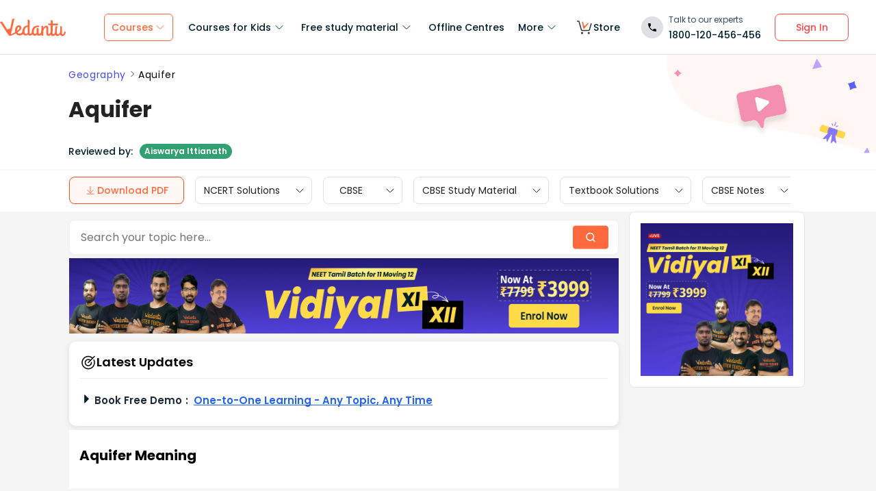

--- FILE ---
content_type: text/javascript
request_url: https://seo-fe.vedantu.com/_next/static/chunks/3524-7b2071f694fa6a6c.js
body_size: 14346
content:
(self.webpackChunk_N_E=self.webpackChunk_N_E||[]).push([[3524],{83524:function(e,n,o){"use strict";o.r(n),o.d(n,{default:function(){return ek}});var i=o(85893),t=o(67294),l=o(96829),a=o.n(l),r=o(14416),u=o(11163),s=o(89815),c=o.n(s),d=o(84114),v=o(29815),p=o(1328),f=o.n(p),g=o(1280),_=o.n(g),h=o(55733),C=o.n(h),I=function(e){var n=e.coupon,o=e.isApplied,t=e.applyCoupon;return(0,i.jsxs)("div",{className:C().container,children:[(null==n?void 0:n.code)&&(0,i.jsxs)("div",{className:C().couponAndApply,children:[(0,i.jsxs)("div",{className:C().couponTokenContainer,children:[(0,i.jsx)("div",{className:C().couponTokenIcon}),(0,i.jsx)("div",{className:C().couponTokenText,children:null==n?void 0:n.code})]}),(0,i.jsx)("div",{className:C().applyButton,onClick:function(e){e.stopPropagation(),!o&&t({e:e,couponCode:null==n?void 0:n.code,shouldShowPopup:!0,hideOffersModal:!0})},children:o?"Applied":"Apply"})]}),(0,i.jsx)("div",{className:C().discountDetail,children:null==n?void 0:n.discountDetail}),(0,i.jsx)("div",{className:C().couponDetail,children:null==n?void 0:n.couponDetail})]})},m=o(51351),S=o(18054),y=o.n(S),T=o(34729),L=o.n(T),A=function(e){var n,o,t=e.offer,l=[];return(null==t?void 0:null===(n=t.message)||void 0===n?void 0:n.length)>0&&(null==t||null===(o=t.message)||void 0===o||o.split("|").forEach(function(e){l.push(e)})),(0,i.jsxs)("div",{className:L().container,children:[(0,i.jsx)("div",{className:L().leftSection,children:(0,i.jsx)("img",{alt:"icon",className:L().icon,src:(null==t?void 0:t.thumbnailUrlApp)||"/static/images/pro-program/default-payment-offer-image.png",height:32,width:32})}),(0,i.jsxs)("div",{className:L().content,children:[(0,i.jsx)("div",{className:L().heading,children:null==t?void 0:t.campaignName}),(0,i.jsx)("ul",{className:L().points,children:l.length>0&&(null==l?void 0:l.map(function(e,n){return(0,i.jsx)("li",{className:L().pointText,children:e},n)}))})]})]})},x=function(e){var e=null!==e?e:(0,m.Z)(TypeError("Cannot destructure undefined")),n=(0,r.useSelector)(function(e){var n;return null==e?void 0:null===(n=e.aiCourseReducer)||void 0===n?void 0:n.paymentOffersData});return(0,i.jsxs)("div",{className:y().container,children:[(0,i.jsx)("div",{className:y().heading,children:"Additional payment offers"}),n&&(null==n?void 0:n.map(function(e,o){return(0,i.jsxs)(i.Fragment,{children:[(0,i.jsx)(A,{offer:e}),o!==(null==n?void 0:n.length)-1&&(0,i.jsx)("div",{className:_().popupFullLine})]})}))]})},b=o(73294),P=o(58786),w=o(73108),N=o(62357),j=o(74274),D=function(e){var n=e.applyCoupon,o=e.removeCoupon,l=e.hasSuccessData,a=e.isCouponValid,s=e.getCouponErrorMessage,c=e.couponCategoryList,d=(0,u.useRouter)(),p=(0,t.useRef)(),g=(0,t.useState)(c),h=g[0],C=g[1],m=(0,t.useState)(!0),S=m[0],y=m[1],T=(0,r.useSelector)(function(e){var n;return null==e?void 0:null===(n=e.aiCourseReducer)||void 0===n?void 0:n.paymentOffersData}),L=s(),A=(0,r.useSelector)(function(e){var n;return null==e?void 0:null===(n=e.aiCourseReducer)||void 0===n?void 0:n.couponData}),D=(0,r.useSelector)(function(e){return e.userData}),B=(0,r.useSelector)(function(e){var n;return null==e?void 0:null===(n=e.aiCourseReducer)||void 0===n?void 0:n.showLoginPopup}),O=(0,r.useDispatch)(),k=d.query.hashSid;(0,t.useEffect)(function(){var e,n,o,i=[],t=[],l=[],a=[],r=[];h.map(function(e){var n,o=(0,P.jb)({successData:e,couponCode:null==e?void 0:e.code});(null===(n=e.targetUserId)||void 0===n?void 0:n.toString().length)>2&&(a.push({code:null==e?void 0:e.code,discountDetail:null==o?void 0:o.offDescription,couponDetail:null==o?void 0:o.availabilityDescription}),i.push(null==e?void 0:e.code)),i.includes(null==e?void 0:e.code)||(i.push(null==e?void 0:e.code),l.push({code:null==e?void 0:e.code,discountDetail:null==o?void 0:o.offDescription,couponDetail:null==o?void 0:o.availabilityDescription}))}),a.length>0&&t.push.apply(t,(0,v.Z)(a)),r.length>0&&t.push.apply(t,(0,v.Z)(r)),l.length>0&&t.push.apply(t,(0,v.Z)(l));var u=[],s={};for(var c in t)s[t[c].code]=t[c];for(var d in s)u.push(s[d]);C(u)},[c||(null==D?void 0:D.userId)]),(0,t.useEffect)(function(){var e,n;(null==A?void 0:A.couponCode)&&(null==p?void 0:p.current)&&(p.current.value=null==A?void 0:A.couponCode),(null==p?void 0:null===(e=p.current)||void 0===e?void 0:null===(n=e.value)||void 0===n?void 0:n.length)>0?y(!0):y(!1)},[null==A?void 0:A.couponCode]);var E=function(){return!l()&&a()},G=function(){var e,n,o,i;(null===(o=null==p?void 0:null===(e=p.current)||void 0===e?void 0:null===(n=e.value)||void 0===n?void 0:n.trim())||void 0===o?void 0:o.length)>0?y(!0):y(!1),O(null===b.l||void 0===b.l?void 0:b.l.setCouponData({}))},M=function(e){var i,t,l,a;e&&e.stopPropagation(),(null==p?void 0:null===(i=p.current)||void 0===i?void 0:i.value)&&E()&&n({couponCode:null==p?void 0:null===(t=p.current)||void 0===t?void 0:t.value.toUpperCase(),shouldShowPopup:!0,hideOffersModal:!0}),!E()&&((null==p?void 0:null===(l=p.current)||void 0===l?void 0:l.value)&&(p.current.value=""),a={showLoginPopup:!1},O(null===b.l||void 0===b.l?void 0:b.l.setShowLoginPopup(a)),o(e))},Z=function(){O(b.l.setShowCouponPopup({displayPopup:!1,type:"manual"})),null==D||D.userId;var e={textData:{rightDivText:"Login to start your Ai LIVE learning",sideBarText:"Welcome to Vedantu"},updateUser:function(e){return O(N.hI.updateUser(e))},updateUserField:function(e,n){return O(N.hI.updateUserField(e,n))},userId:D&&(null==D?void 0:D.userId),eventData:{source:""}},n=function(){};w.loginSignupModule&&w.loginSignupModule.init("",n,!0,e)};return(0,t.useEffect)(function(){},[B]),(0,i.jsxs)("div",{className:f().container,children:[(0,i.jsx)("div",{className:_().popupHeading,children:"Check your offers"}),(0,i.jsxs)("div",{className:A&&!a()?(0,j.q)(f().couponTopSection,f().error):f().couponTopSection,children:[(0,i.jsxs)("div",{className:f().inputContainer,children:[(0,i.jsx)("input",{className:f().couponCodeText,placeholder:"Enter coupon code",type:"text",onInput:G,onClick:function(e){return e.stopPropagation()},ref:p}),(0,i.jsx)("div",{className:S?f().applyRemoveButton:(0,j.q)(f().applyRemoveButton,f().buttonInactive),onClick:M,children:E()?"Apply":"Remove"})]}),A&&!a()&&(0,i.jsx)("div",{className:f().errorMessage,children:L})]}),(0,i.jsxs)("div",{className:(null==D?void 0:D.userId)||k?f().childrenContainerLogin:f().childrenContainer,children:[(0,i.jsx)("div",{className:f().couponList,children:null==h?void 0:h.map(function(e,o){return(0,i.jsxs)(i.Fragment,{children:[(0,i.jsx)(I,{coupon:e,isApplied:(null==A?void 0:A.couponCode)===(null==e?void 0:e.code)&&a(),applyCoupon:n}),o!==(null==h?void 0:h.length)-1&&(0,i.jsx)("div",{className:_().popupFullLine})]})})}),(0,i.jsx)("div",{className:f().greyDivider}),(null==T?void 0:T.length)?(0,i.jsx)(x,{}):null,!(null==D?void 0:D.userId)&&!k&&(0,i.jsxs)("div",{className:f().loginContainer,children:[(0,i.jsxs)("div",{className:f().loginIconText,children:[(0,i.jsx)("div",{className:f().loginIconContainer,children:(0,i.jsx)("div",{className:f().loginIcon})}),(0,i.jsx)("div",{className:f().loginText,children:"Login for more exciting offers"})]}),(0,i.jsx)("div",{className:f().loginButton,onClick:Z,children:(0,i.jsx)("div",{className:f().loginButtonText,children:"Login"})})]})]})]})},B=o(48643),O=o(28152),k=function(e){var n,o,l,a=function(e){L(!1),e&&e.stopPropagation(),x(),T(null===b.l||void 0===b.l?void 0:b.l.setCouponData({})),T(b.l.removeCouponAppliedOnVaraint({}))},s=e.containerStyle,v=(0,r.useSelector)(function(e){return null==e?void 0:e.seo}),p=(0,r.useSelector)(function(e){var n;return null==e?void 0:null===(n=e.aiCourseReducer)||void 0===n?void 0:n.aiCourseData}),f=(null==v?void 0:null===(n=v.courseDetails)||void 0===n?void 0:null===(o=n.selection)||void 0===o?void 0:o.language)||"English",g=(null===(l=(0,O.bs)(null==p?void 0:p.aiLiveCourse,f))||void 0===l?void 0:l.plans)||[],h=null==p?void 0:p.aioDetailMap,C=(0,u.useRouter)(),I=(0,r.useSelector)(function(e){var n;return null==e?void 0:null===(n=e.aiCourseReducer)||void 0===n?void 0:n.couponPopupData}),m=(0,r.useSelector)(function(e){return e.userData}),S=(0,r.useSelector)(function(e){var n;return null==e?void 0:null===(n=e.aiCourseReducer)||void 0===n?void 0:n.couponData}),y=(0,r.useSelector)(function(e){var n;return null==e?void 0:null===(n=e.aiCourseReducer)||void 0===n?void 0:n.couponCategoryData}),T=(0,r.useDispatch)(),L=function(e){return T(null===b.l||void 0===b.l?void 0:b.l.setShowAppliedCouponPopup({showAppliedCouponPopup:e}))},A=(0,t.useRef)(null),x=function(e){P.ZP.updateCodeInURL(C,e)},j=function(){T(b.l.setShowCouponPopup({displayPopup:!1,type:"manual"})),null==m||m.userId;var e={textData:{rightDivText:"Login to avail exciting offers",sideBarText:"Welcome to Vedantu"},updateUser:function(e){return T(N.hI.updateUser(e))},updateUserField:function(e,n){return T(N.hI.updateUserField(e,n))},userId:m&&(null==m?void 0:m.userId),eventData:{source:""}},n=function(){location.reload()};w.loginSignupModule&&w.loginSignupModule.init("",n,!0,e)};(0,t.useEffect)(function(){var e,n;(null==C?void 0:null===(e=C.query)||void 0===e?void 0:e.couponCode)&&(null==g?void 0:g.length)>0&&k({e:null,couponCode:decodeURIComponent(null==C?void 0:null===(n=C.query)||void 0===n?void 0:n.couponCode)})},[null==g?void 0:g.length]);var k=function(e){var n=e.e,o=e.couponCode,i=e.shouldShowPopup,t=void 0!==i&&i,l=e.hideOffersModal,a=void 0!==l&&l;n&&n.stopPropagation();var r={isAppliedCalled:!1,isAppliedFailedCalled:!1};null==g||g.forEach(function(e){var n,i,l,u={code:null==o?void 0:o.trim(),entityId:null==e?void 0:e.aioId,entityType:"BUNDLE",purchaseType:"BULK",totalAmount:Number(null===(n=h[null==e?void 0:e.aioId])||void 0===n?void 0:n.price),amount:Number(null===(i=h[null==e?void 0:e.aioId])||void 0===i?void 0:i.price)};T(null===b.l||void 0===b.l?void 0:b.l.checkCouponValidity(u)).then(function(e){A.current=null==e?void 0:e.couponCode,x(null==e?void 0:e.couponCode),t&&L(!0),a&&T(b.l.setShowCouponPopup({displayPopup:!1,type:"manual"}));var n={};n[u.entityId]=e,T(b.l.setHasCouponAppliedOnVaraint(n));try{r.isAppliedCalled||(r.isAppliedCalled=!0)}catch(o){console.log("err in event",o)}}).catch(function(e){try{r.isAppliedFailedCalled||(r.isAppliedFailedCalled=!0)}catch(n){console.log("err in event",n)}var i,t={};t[u.entityId]=null,T(b.l.setHasCouponAppliedOnVaraint(t)),console.log("coupon err",e),(null==e?void 0:null===(i=e.errorData)||void 0===i?void 0:i.errorCode)=="COUPON_MUST_HAVE_LOGIN_USER"&&j(),o&&x(o)})})},E=function(){return null==S||!S.couponCode||!(0,B.xb)(null==S?void 0:S.couponData)},G=function(){return!(0,B.xb)(null==S?void 0:S.couponData)},M=function(){return(null==S?void 0:S.errorMessage)||"Invalid Coupon"},Z=function(){T(b.l.setShowCouponPopup({displayPopup:!1,type:"manual"}))};return(0,i.jsx)(i.Fragment,{children:(null==I?void 0:I.displayPopup)&&(0,i.jsx)("div",{className:c().couponContainer,style:void 0===s?{}:s,children:(0,i.jsx)(d.default,{display:null==I?void 0:I.displayPopup,showClose:!0,closePopupOnOutsideClick:!0,handleClosePopUp:Z,addClass:_().proCoursePopupClass,bodyClass:_().popupContainer,children:(0,i.jsx)(D,{applyCoupon:k,removeCoupon:a,isCouponValid:E,hasSuccessData:G,getCouponErrorMessage:M,couponCategoryList:y})})})})},E=o(59098),G=o(84902),M=o(22869),Z=o.n(M),V=o(98984),R=o.n(V),W=o(6429),U=o(57998),F=function(e){var n=(0,t.useRef)(),o=e.title;return(0,t.useEffect)(function(){W.I.Info.AI_Name=o||"NA"},[]),(0,U.s)(n,function(){W.I.AI_CourseWidget_Impression()}),(0,i.jsx)("div",{className:R().title,ref:n,children:(0,i.jsx)("div",{className:R().titlevalue,children:o})})},Y=(0,t.memo)(F),q=o(82028),K=o(60404),z=o.n(K),H=function(e){var n,o,t,l=e.courseDetails,a=(0,r.useSelector)(function(e){var n,o;return null==e?void 0:null===(n=e.seo)||void 0===n?void 0:null===(o=n.courseDetails)||void 0===o?void 0:o.selection}),u=null!==(t=null==a?void 0:a.language)&&void 0!==t?t:null==l?void 0:null===(n=l.teachingLanguageAICourses)||void 0===n?void 0:null===(o=n[0])||void 0===o?void 0:o.language;return(0,i.jsxs)("div",{className:z().highlights,children:[(0,i.jsxs)("div",{className:z().highlight,children:[(0,i.jsx)("img",{src:"".concat(q.L4,"/cdn/images/seo-templates/calender.svg"),width:"16",height:"16",loading:"lazy",alt:"calendar icon"}),"Academic year ".concat(null==l?void 0:l.startYear,"-").concat((null==l?void 0:l.endYear)%100)]}),(0,i.jsxs)("div",{className:z().highlight,children:[(0,i.jsx)("img",{src:"".concat(q.L4,"/cdn/images/seo-templates/language.svg"),width:"16",height:"16",loading:"lazy",alt:"language icon"}),null==u?void 0:u.toUpperCase()]}),(0,i.jsxs)("div",{className:z().highlight,children:[(0,i.jsx)("img",{src:"".concat(q.L4,"/cdn/images/seo-templates/book.svg"),width:"16",height:"16",loading:"lazy",alt:"book icon"}),"Unlimited access till final school exam"]})]})},X=o(85426),J=o(20706),Q=o.n(J),$=o(95069),ee=function(e){var n,o,t=null!==(o=null==e?void 0:null===(n=e.courseData)||void 0===n?void 0:n.displaySubject)&&void 0!==o?o:[];return(0,i.jsx)("div",{className:Q().subjects,children:null==t?void 0:t.map(function(e){return(0,i.jsx)("div",{className:Q().subject,children:(0,i.jsx)(X.Z,{icon:"".concat(q.L4,"/cdn/images/seo-templates/subjects/icons/subjectIcons.svg#").concat((0,$.o1)(e)),label:e,children:e})},e)})})},en=o(60347),eo=o(85967),ei=o.n(eo),et=function(e){var n,o=e.courseData,l=(0,t.useState)(null),a=l[0],r=l[1],u=(0,t.useState)(null),s=u[0],c=u[1],d=(0,t.useState)(null),v=d[0],p=d[1],f=null==o?void 0:null===(n=o.aiLiveCourse)||void 0===n?void 0:n.board;return(0,t.useEffect)(function(){var e,n,i,t,l;p((null==o?void 0:null===(e=o.aiLiveCourse)||void 0===e?void 0:e.courseInclusionOfferings)||null),r((0,en.o6)((null==o?void 0:null===(n=o.aiLiveCourse)||void 0===n?void 0:n.courseInclusions)&&(null==o?void 0:null===(i=o.aiLiveCourse)||void 0===i?void 0:i.courseInclusions[0])||null,null==o?void 0:o.aiLiveCourse)),c((0,en.o6)((null==o?void 0:null===(t=o.aiLiveCourse)||void 0===t?void 0:t.courseInclusions)&&(null==o?void 0:null===(l=o.aiLiveCourse)||void 0===l?void 0:l.courseInclusions[1])||null,null==o?void 0:o.aiLiveCourse))},[o]),(0,i.jsx)("div",{className:ei().Offerings,children:(0,i.jsx)(el,{board:f||"",primary:a,secondary:s,courseInclusionOfferings:v})})},el=function(e){var n=e.courseInclusionOfferings,o=e.secondary,l=e.primary,a=e.board,r=function(e,n){var o;return(0,i.jsxs)("div",{className:ei().tick_point_with_img,children:[(0,i.jsx)("img",{className:ei().tick_img,alt:"tick",width:"16",height:"16",src:"".concat(q.L4,"/cdn/images/seo-templates/check-green-circle.svg"),loading:"lazy"}),(0,i.jsxs)("div",{className:ei().tick_points,children:[(0,i.jsx)("span",{className:ei().bold,children:E.a4[e.target]||e.target}),null===(o=e.couseTypes)||void 0===o?void 0:o.map(function(n,o){return(0,i.jsxs)(t.Fragment,{children:[0===o?" ":o!==e.couseTypes.length-1?", ":" and ",(0,i.jsx)("span",{className:ei().bold,children:n})]},"course".concat(n).concat(o))}),"school"===e.target.toLowerCase()&&a&&" for ".concat(a," students")]})]},"tickpoints1".concat(n))};return(0,i.jsxs)("div",{className:ei().tick_point_container,children:[l&&r(l,"primary"),(null==n?void 0:n.partTests)&&(0,i.jsxs)("div",{className:ei().tick_point_with_img,children:[(0,i.jsx)("img",{className:ei().tick_img,alt:"tick",width:"16",height:"16",src:"".concat(q.L4,"/cdn/images/seo-templates/check-green-circle.svg"),loading:"lazy"}),(0,i.jsxs)("div",{className:ei().tick_points,children:[(0,i.jsx)("span",{className:ei().bold,children:null==n?void 0:n.partTests})," part tests and"," ",(0,i.jsx)("span",{className:ei().bold,children:null==n?void 0:n.fullTest})," full tests with solutions"]})]},"tickpoints2"),o&&r(o,"secondary"),(null==n?void 0:n.topicSpecificCourses)&&(0,i.jsxs)("div",{className:ei().tick_point_with_img,children:[(0,i.jsx)("img",{className:ei().tick_img,alt:"tick",width:"16",height:"16",src:"".concat(q.L4,"/cdn/images/seo-templates/check-green-circle.svg"),loading:"lazy"}),(0,i.jsxs)("div",{className:ei().tick_points,children:[(0,i.jsx)("span",{className:ei().bold,children:n.topicSpecificCourses}),"+ chapter specific short courses"]})]},"tickpoints4")]})},ea=o(75136),er=o.n(ea),eu=function(e){var n,o,l,a,u=(0,t.useState)(0),s=u[0],c=u[1],d=e.discountPercentage,v=e.coursePrice,p=e.cutPrice,f=(0,r.useSelector)(function(e){return null==e?void 0:e.aiCourseReducer}),g=null==f?void 0:f.aiCourseData,_=null==f?void 0:f.emiPriceMap,h=null==f?void 0:f.variantCouponDetails,C=null==f?void 0:null===(a=f.selectedVariant)||void 0===a?void 0:a.variantId;return(0,t.useEffect)(function(){var n,o,i=(0,P.x7)(null===(n=h[C])||void 0===n?void 0:n.couponData),t=(null===(o=e.leastPriceCourse)||void 0===o?void 0:o.price)-i;_["".concat(t)]&&_&&c(Math.ceil(t/_["".concat(t)]))},[_,h]),(0,i.jsxs)("div",{className:er().CoursePriceWrapper,children:[(0,i.jsxs)("div",{className:er().originalPrice,children:[p!==v&&(0,i.jsxs)("strike",{children:["₹",p]}),!!Number(d)&&(0,i.jsxs)("span",{className:er().discount,children:[" (",d,"% Off)"]})]}),(0,i.jsxs)("div",{className:er().offerPrice,children:["₹",null==v?void 0:v.toLocaleString("en-IN"),(o=(n=g?g.aiLiveCourse:{}).startYear,(l=n.endYear-o)>1?" for ".concat(l," years"):1==l?" per year":"")]}),(0,i.jsx)("div",{className:er().emiNote,children:s?"EMI starts from ₹".concat((0,O.fu)(s)," per month"):null})]})},es=o(14017),ec=o(45188),ed=o.n(ec),ev=function(e){var n,o=e.pageType,l=e.isSticky,a=e.customClass,s=(0,r.useSelector)(function(e){return null==e?void 0:e.seo}),c=null==s?void 0:null===(n=s.courseDetails)||void 0===n?void 0:n.selection,d=(0,r.useSelector)(function(e){return null==e?void 0:e.aiCourseReducer}),v=null==d?void 0:d.aiCourseData,p=(0,r.useSelector)(function(e){var n;return null==e?void 0:null===(n=e.seo)||void 0===n?void 0:n.categoryPage}),f=(0,r.useSelector)(function(e){return null==e?void 0:e.userData}),g=(0,u.useRouter)();(0,t.useEffect)(function(){if(!(null==window?void 0:window.aiLivePageURL)){var e=_(c);(null==e?void 0:e.url)&&(null==e?void 0:e.language)&&(window.aiLivePageURL="".concat(e.url,"?lang=").concat(e.language))}},[c]);var _=function(e){var n=e.grade,o=e.board,i=e.target,t=e.language;if(n&&o&&i){n=String(n).split(" ").join("-").toLowerCase(),o=String(o).split(" ").join("-").toLowerCase(),i=String(i).split(" ").join("-").toLowerCase();var l,a,r,u,s,c="/course/ai-live/class-".concat(n,"-").concat(o,"-").concat(i);return t||(t=(null==v?void 0:null===(l=v.aiLiveCourse)||void 0===l?void 0:null===(a=l.teachingLanguageAICourses)||void 0===a?void 0:a.length)>0?null==v?void 0:null===(r=v.aiLiveCourse)||void 0===r?void 0:null===(u=r.teachingLanguageAICourses)||void 0===u?void 0:null===(s=u[0])||void 0===s?void 0:s.language:"ENGLISH"),{url:c,language:t}}},h=function(){l?W.I.Info.ActionLocation="StickyBottom":W.I.Info.ActionLocation="CourseWidget",W.I.AI_Explore_CTA_Click(null==p?void 0:p.title);var e,n,i,t,a=(0,B.om)(),r={full_link:(null==window?void 0:null===(e=window.location)||void 0===e?void 0:e.href)||"",course_id:(null==v?void 0:null===(n=v.aiLiveCourse)||void 0===n?void 0:n.id)||"",course_name:(null==v?void 0:null===(i=v.aiLiveCourse)||void 0===i?void 0:null===(t=i.courseDetail)||void 0===t?void 0:t.courseTitle)||"",utm_source:a.utm_source||"",utm_medium:a.utm_medium||"",utm_campaign:a.utm_campaign||"",utm_term:a.utm_term||"",platform:(0,B.Xf)(g),page_grade:(null==p?void 0:p.grade)||"",page_board:(null==p?void 0:p.board)||"",page_target:(null==p?void 0:p.target)||"",loggedIn_flag:(0,B.LT)(f)?"yes":"no"};es.e.SEO_Page_Select_and_Buy_Click(r);var u=_(c);(null==u?void 0:u.url)&&(null==u?void 0:u.language)&&g.push({pathname:null==u?void 0:u.url,query:{lang:null==u?void 0:u.language,utm_source:"SEO",utm_medium:W.I.Info.ActionLocation,utm_campaign:"CourseDetailLink",utm_term:"Explore more",utm_content:o}})};return(0,i.jsx)("div",{className:a||ed().buyNowBtn,onClick:h,children:"Select and buy"})},ep=o(22004),ef=o(5377),eg=o.n(ef),e_=function(){var e=function(){W.I.AI_Video_Played("https://youtu.be/bz3lRKNdH54")};return(0,i.jsx)("div",{className:eg().playIconHolder,onClick:e,children:(0,i.jsx)("div",{className:eg().playIcon})})},eh=function(){var e=(0,t.useState)(!1),n=e[0],o=e[1];return(0,t.useEffect)(function(){o(!0)},[]),(0,i.jsx)("div",{className:eg().aicourseWidgetVideo,children:n&&(0,i.jsx)(ep.default,{controls:!0,height:B.tq?"175px":"auto",width:"100%",url:"https://youtu.be/bz3lRKNdH54",playIcon:(0,i.jsx)(e_,{}),muted:!0,playing:!0,light:"https://i.ytimg.com/vi_webp/vVfRNOQzC3A/hqdefault.webp"})})},eC=function(e){var n,o,l=e.courseData,a=null==l?void 0:l.aiLiveCourse,u=(0,t.useState)(null),s=u[0],c=u[1],d=(0,r.useSelector)(function(e){return null==e?void 0:e.aiCourseReducer}),v=null==d?void 0:d.aiCourseData,p=null==v?void 0:v.aioDetailMap,f=(0,t.useState)(null),g=f[0],_=f[1],h=(0,t.useState)(0),C=h[0],I=h[1],m=(0,t.useState)(""),S=m[0],y=m[1],T=(0,t.useState)(""),L=T[0],A=T[1],x=null==d?void 0:d.variantCouponDetails;return(0,t.useEffect)(function(){if(g){var e,n=(0,P.x7)(null===(e=x[null==g?void 0:g.aioId])||void 0===e?void 0:e.couponData);I((0,O.$_)(g,n)),A((0,O.$x)(g)),y((0,O.b6)(g,n))}},[g,x]),(0,t.useEffect)(function(){(0,B.xb)(p)||_((0,O.Zm)(v))},[p,v]),(0,t.useEffect)(function(){var e,n,o,i=null==l?void 0:l.aioDetailMap,t=null,a=null;for(var r in i)(null==a&&(null===(e=i[r])||void 0===e?void 0:e.price)||(null===(n=i[r])||void 0===n?void 0:n.price)<a)&&(a=null===(o=i[r])||void 0===o?void 0:o.price,t=r);c(null==i?void 0:i[t])},[l]),(0,t.useEffect)(function(){W.I.Info.ActionLocation="CourseWidget"},[]),(0,i.jsx)("div",{className:(0,j.q)(Z().aicourseWidget,e.isBiologyCatgeory&&Z().topicPageCards||""),children:(null===(n=Object.keys(l))||void 0===n?void 0:n.length)>0&&(0,i.jsxs)(i.Fragment,{children:[(0,i.jsxs)("div",{className:Z().aicourseWidgetWrapper,children:[(0,i.jsxs)("div",{className:Z().CourseOfferingTileWrapper,children:[(0,i.jsx)(Y,{title:(null==a?void 0:null===(o=a.courseDetail)||void 0===o?void 0:o.courseTitle)||"NA"}),(0,i.jsx)(H,{courseDetails:a}),(0,i.jsx)(et,{courseData:l}),(0,i.jsx)(ee,{courseData:s})]}),(0,i.jsx)(eh,{})]}),(0,i.jsxs)("div",{className:Z().priceActionWrapper,children:[(0,i.jsx)(eu,{discountPercentage:C,coursePrice:S,cutPrice:L,leastPriceCourse:g}),(0,i.jsx)("div",{className:Z().buttonsWrapper,children:(0,i.jsx)(ev,{pageType:e.pageType})})]})]})})},eI=o(384),em=o.n(eI),eS=o(62869),ey=o.n(eS),eT=function(e){return(0,i.jsx)("div",{className:"TopicPage"===e.pageType&&ey().title_topic_page||ey().title,children:"Latest Vedantu courses for you"})},eL=o(14724),eA=o.n(eL),ex=o(22836),eb=function(){var e,n,o,t,l,a,u,s=(0,r.useDispatch)(),c=(0,r.useSelector)(function(e){return null==e?void 0:e.seo}),d=null==c?void 0:null===(e=c.courseDetails)||void 0===e?void 0:e.selection,v=null==c?void 0:null===(n=c.courseDetails)||void 0===n?void 0:n.allCourses,p=null==c?void 0:null===(o=c.courseDetails)||void 0===o?void 0:o.currentCourseKey,f=null!==(t=null==v?void 0:v[p])&&void 0!==t?t:{},g=null==f?void 0:f.aiLiveCourse,_=function(){s(ex.E.updateCourseDetailsPopup(!0)),W.I.AI_Profile_Change_Click()};return(0,i.jsxs)("div",{className:eA().filterValue,onClick:_,children:[(0,i.jsx)("div",{className:eA().filterResult,children:"Grade ".concat(null==d?void 0:d.grade," | ").concat(null==d?void 0:d.board," | ").concat(null==d?void 0:d.target," | ").concat((0,B.Eb)(null!==(u=null==d?void 0:d.language)&&void 0!==u?u:null==g?void 0:null===(l=g.teachingLanguageAICourses)||void 0===l?void 0:null===(a=l[0])||void 0===a?void 0:a.language))})," ",(0,i.jsx)("span",{})]})},eP=function(e){var n,o,t=(0,r.useSelector)(function(e){var n,o;return null==e?void 0:null===(n=e.seo)||void 0===n?void 0:null===(o=n.courseDetails)||void 0===o?void 0:o.allCourses}),l=(0,r.useSelector)(function(e){var n,o;return null==e?void 0:null===(n=e.seo)||void 0===n?void 0:null===(o=n.courseDetails)||void 0===o?void 0:o.currentCourseKey}),a=null!==(o=null==t?void 0:t[l])&&void 0!==o?o:{};return(0,i.jsx)(i.Fragment,{children:(null===(n=Object.keys(a))||void 0===n?void 0:n.length)>0&&(0,i.jsxs)("div",{className:null===em()||void 0===em()?void 0:em().CourseOfferingsWrapper,children:[(0,i.jsx)(eT,{pageType:e.pageType}),(0,i.jsx)(eb,{}),(0,i.jsx)(eC,{courseData:a,showCoursesPlans:e.showCoursesPlans,pageType:e.pageType,isBiologyCatgeory:e.isBiologyCatgeory})]})})},ew=o(3348),eN=o.n(ew),ej=o(5152),eD=o.n(ej),eB=eD()(function(){return Promise.resolve().then(o.bind(o,84114))},{loadableGenerated:{webpack:function(){return[84114]}},ssr:!1}),eO=eD()(function(){return o.e(3706).then(o.bind(o,33706))},{loadableGenerated:{webpack:function(){return[33706]}},ssr:!1}),ek=function(e){var n,o,l=(0,r.useDispatch)(),s=(0,t.useState)(!1),c=s[0],d=s[1],v=(0,r.useSelector)(function(e){return null==e?void 0:e.seo}),p=null==v?void 0:v.categoryPage,f=(0,r.useSelector)(function(e){return null==e?void 0:e.userData}),g=(0,r.useSelector)(function(e){return null==e?void 0:e.aiCourseReducer}),_=null==g?void 0:g.aiCourseData,h=null==_?void 0:_.aioDetailMap,C=null==g?void 0:g.emiPriceMap,I=null==v?void 0:null===(n=v.courseDetails)||void 0===n?void 0:n.selection,m=null==I?void 0:I.language,S=null==g?void 0:g.variantCouponDetails,y=(null===(o=(0,O.bs)(null==_?void 0:_.aiLiveCourse,m))||void 0===o?void 0:o.plans)||[],T=(0,u.useRouter)(),L={open:function(){W.I.Info.PlanSelection="PlanSelection",W.I.AI_Variant_Selection_Opened(),d(!0)},close:function(){W.I.Info.PlanSelection="",W.I.Info.ActionLocation="CourseWidget",d(!1)}};return(0,t.useEffect)(function(){if(!(0,B.xb)(h)){var n,o,i={variantName:null==y?void 0:null===(n=y[0])||void 0===n?void 0:n.variant,variantId:null==y?void 0:null===(o=y[0])||void 0===o?void 0:o.aioId};l(b.l.setSelectedVariant(i)),l(b.l.setAvailableVariants(y)),setTimeout(function(){e.setShowSeoSticky(!0)})}},[h,_,I]),(0,t.useEffect)(function(){null==y||y.forEach(function(e){var n,o,i=null==e?void 0:e.aioId,t=(0,P.x7)(null==S?void 0:null===(n=S[i])||void 0===n?void 0:n.couponData),a=(null==h?void 0:null===(o=h[i])||void 0===o?void 0:o.price)-t;a&&!(C&&(null==C?void 0:C["".concat(a)]))&&l(b.l.fetchMaximumTenureForAmount({LITE:a}))})},[y,S,h]),(0,t.useEffect)(function(){l(b.l.getCouponCodeByCategory(E.iF)),l(b.l.getPaymentOfferByCategory(E.iF))},[]),(0,O.Wj)(T.asPath,(null==p?void 0:p.grade)||(0,B.K)(f))&&(0,i.jsxs)("div",{id:"ai-widget-on-category-page",className:e.isBiologyCatgeory&&eN().topicPageAI||"",children:[(0,i.jsx)(eP,{isBiologyCatgeory:e.isBiologyCatgeory,showCoursesPlans:L.open,pageType:e.pageType}),(0,i.jsx)(G.default,{isBiologyCatgeory:e.isBiologyCatgeory}),c&&(0,i.jsx)(eB,{display:!!c,addClass:a().selectPlanPopUpWrapper,showClose:!0,closeButtonClass:a().closeButton,handleClosePopUp:L.close,children:(0,i.jsx)(eO,{pageType:e.pageType})}),(0,i.jsx)(k,{})]})}},6429:function(e,n,o){"use strict";o.d(n,{I:function(){return r}});var i=o(26042),t=o(69396),l=o(48643),a=o(43482),r={category:{AI_SEO:"AI_SEO"},actions:{Impression:"Impression",Opened:"Opened",Clicked:"Clicked",Selected:"Selected",ManuallyPlayed:"Manually Played"},label:{AI_StickyWidget_Impression:"AI_StickyWidget_Impression",AI_CourseWidget_Impression:"AI_CourseWidget_Impression",AI_Profile_Change_Opened:"AI_Profile_Change_Opened",AI_Select_And_Buy_Click:"AI_Select_And_Buy_Click",AI_Variant_Selection_Opened:"AI_Variant_Selection_Opened",AI_Variant_Change_Click:"AI_Variant_Change_Click",AI_Buy_Course_Click:"AI_Buy_Course_Click",AI_Profile_Change_Click:"AI_Profile_Change_Click",AI_Profile_Change_Grade_Selected:"AI_Profile_Change_Grade_Selected",AI_Profile_Change_Board_Selected:"AI_Profile_Change_Board_Selected",AI_Profile_Change_Target_Selected:"AI_Profile_Change_Target_Selected",AI_Profile_Change_Language_Selected:"AI_Profile_Change_Language_Selected",AI_Profile_Change_Submit:"AI_Profile_Change_Submit",AI_Profile_Change_Close:"AI_Profile_Change_Close",AI_Explore_CTA_Click:"AI_Explore_CTA_Click",AI_Video_Played:"AI_Video_Played"},Info:{GBTLSource:"Filtered",AI_Name:"",Variant_Name:"",Class:{old:"",new:""},Board:{old:"",new:""},Target:{old:"",new:""},Teaching_Language:{old:"",new:""},PlanSelection:"",ActionLocation:"CourseWidget",getActionLocation:function(){var e=r.Info,n=e.PlanSelection,o=e.ActionLocation;return"".concat(o).concat(n&&"_".concat(n))}},AI_StickyWidget_Impression:function(){var e={category:this.category.AI_SEO,action:this.actions.Impression,label:this.label.AI_StickyWidget_Impression,GBTLSource:this.Info.GBTLSource,AI_Name:this.Info.AI_Name,Class:this.Info.Class.new,Board:this.Info.Board.new,Target:this.Info.Target.new,Teaching_Language:this.Info.Teaching_Language.new};(0,a.eventDispatcher)(e,{CS:!0,GTM:!0})},AI_CourseWidget_Impression:function(){var e={category:this.category.AI_SEO,action:this.actions.Impression,label:this.label.AI_CourseWidget_Impression,GBTLSource:this.Info.GBTLSource,AI_Name:this.Info.AI_Name,Class:this.Info.Class.new,Board:this.Info.Board.new,Target:this.Info.Target.new,Teaching_Language:this.Info.Teaching_Language.new};(0,a.eventDispatcher)(e,{CS:!0,GTM:!0})},AI_Profile_Change_Opened:function(){var e={category:this.category.AI_SEO,action:this.actions.Opened,label:this.label.AI_Profile_Change_Opened,GBTLSource:this.Info.GBTLSource,AI_Name:this.Info.AI_Name,Class:this.Info.Class.new,Board:this.Info.Board.new,Target:this.Info.Target.new,Teaching_Language:this.Info.Teaching_Language.new,position:this.Info.getActionLocation()};(0,a.eventDispatcher)(e,{CS:!0,GTM:!0})},AI_Select_And_Buy_Click:function(){var e={category:this.category.AI_SEO,action:this.actions.Clicked,label:this.label.AI_Select_And_Buy_Click,GBTLSource:this.Info.GBTLSource,AI_Name:this.Info.AI_Name,Class:this.Info.Class.new,Board:this.Info.Board.new,Target:this.Info.Target.new,Teaching_Language:this.Info.Teaching_Language.new,position:this.Info.getActionLocation()};(0,a.eventDispatcher)(e,{CS:!0,GTM:!0})},AI_Variant_Selection_Opened:function(){var e={category:this.category.AI_SEO,action:this.actions.Opened,label:this.label.AI_Variant_Selection_Opened,GBTLSource:this.Info.GBTLSource,AI_Name:this.Info.AI_Name,Class:this.Info.Class.new,Board:this.Info.Board.new,Target:this.Info.Target.new,Variant_Name:this.Info.Variant_Name,Teaching_Language:this.Info.Teaching_Language.new,position:this.Info.getActionLocation()};(0,a.eventDispatcher)(e,{CS:!0,GTM:!0})},AI_Variant_Change_Click:function(){var e={category:this.category.AI_SEO,action:this.actions.Selected,label:this.label.AI_Variant_Change_Click,GBTLSource:this.Info.GBTLSource,AI_Name:this.Info.AI_Name,Class:this.Info.Class.new,Board:this.Info.Board.new,Target:this.Info.Target.new,Variant_Name:this.Info.Variant_Name,Teaching_Language:this.Info.Teaching_Language.new,position:this.Info.getActionLocation()};(0,a.eventDispatcher)(e,{CS:!0,GTM:!0})},AI_Buy_Course_Click:function(){var e={category:this.category.AI_SEO,action:this.actions.Clicked,label:this.label.AI_Buy_Course_Click,GBTLSource:this.Info.GBTLSource,AI_Name:this.Info.AI_Name,Class:this.Info.Class.new,Board:this.Info.Board.new,Target:this.Info.Target.new,Variant_Name:this.Info.Variant_Name,Teaching_Language:this.Info.Teaching_Language.new,position:this.Info.getActionLocation()};(0,a.eventDispatcher)(e,{CS:!0,GTM:!0})},AI_Profile_Change_Click:function(){var e={category:this.category.AI_SEO,action:this.actions.Clicked,label:this.label.AI_Profile_Change_Click,GBTLSource:this.Info.GBTLSource,AI_Name:this.Info.AI_Name,Class:this.Info.Class.new,Board:this.Info.Board.new,Target:this.Info.Target.new,Teaching_Language:this.Info.Teaching_Language.new,position:this.Info.getActionLocation()};(0,a.eventDispatcher)(e,{CS:!0,GTM:!0})},AI_Profile_Change_Grade_Selected:function(){var e={category:this.category.AI_SEO,action:this.actions.Selected,label:this.label.AI_Profile_Change_Grade_Selected,GBTLSource:this.Info.GBTLSource,AI_Name:this.Info.AI_Name,Class:this.Info.Class.old,Grade_Selected:this.Info.Class.new,Board:this.Info.Board.new,Target:this.Info.Target.new,Teaching_Language:this.Info.Teaching_Language.new,position:this.Info.getActionLocation()};(0,a.eventDispatcher)(e,{CS:!0,GTM:!0})},AI_Profile_Change_Board_Selected:function(){var e={category:this.category.AI_SEO,action:this.actions.Selected,label:this.label.AI_Profile_Change_Board_Selected,GBTLSource:this.Info.GBTLSource,AI_Name:this.Info.AI_Name,Class:this.Info.Class.new,Board:this.Info.Board.old,Board_Selected:this.Info.Board.new,Target:this.Info.Target.new,Teaching_Language:this.Info.Teaching_Language.new,position:this.Info.getActionLocation()};(0,a.eventDispatcher)(e,{CS:!0,GTM:!0})},AI_Profile_Change_Target_Selected:function(){var e={category:this.category.AI_SEO,action:this.actions.Selected,label:this.label.AI_Profile_Change_Target_Selected,GBTLSource:this.Info.GBTLSource,AI_Name:this.Info.AI_Name,Class:this.Info.Class.new,Board:this.Info.Board.new,Target:this.Info.Target.old,Target_Selected:this.Info.Target.new,Teaching_Language:this.Info.Teaching_Language.new,position:this.Info.getActionLocation()};(0,a.eventDispatcher)(e,{CS:!0,GTM:!0})},AI_Profile_Change_Language_Selected:function(){var e={category:this.category.AI_SEO,action:this.actions.Selected,label:this.label.AI_Profile_Change_Language_Selected,GBTLSource:this.Info.GBTLSource,AI_Name:this.Info.AI_Name,Class:this.Info.Class.new,Board:this.Info.Board.new,Target:this.Info.Target.new,Teaching_Language:this.Info.Teaching_Language.old,Language_Selected:this.Info.Teaching_Language.new,position:this.Info.getActionLocation()};(0,a.eventDispatcher)(e,{CS:!0,GTM:!0})},AI_Profile_Change_Submit:function(){var e={category:this.category.AI_SEO,action:this.actions.Selected,label:this.label.AI_Profile_Change_Submit,GBTLSource:this.Info.GBTLSource,Old_Class:this.Info.Class.old,Old_Board:this.Info.Board.old,Old_Target:this.Info.Target.old,Old_Language:this.Info.Teaching_Language.old,New_Class:this.Info.Class.new,New_Board:this.Info.Board.new,New_Target:this.Info.Target.new,New_Language:this.Info.Teaching_Language.new,position:this.Info.getActionLocation()};(0,a.eventDispatcher)(e,{CS:!0,GTM:!0})},AI_Profile_Change_Close:function(){var e={category:this.category.AI_SEO,action:this.actions.Clicked,label:this.label.AI_Profile_Change_Close,GBTLSource:this.Info.GBTLSource,AI_Name:this.Info.AI_Name,Class:this.Info.Class.new,Board:this.Info.Board.new,Target:this.Info.Target.new,Teaching_Language:this.Info.Teaching_Language.new,position:this.Info.getActionLocation()};(0,a.eventDispatcher)(e,{CS:!0,GTM:!0})},AI_Explore_CTA_Click:function(e){var n={category:this.category.AI_SEO,action:this.actions.Clicked,label:this.label.AI_Explore_CTA_Click,GBTLSource:this.Info.GBTLSource,AI_Name:this.Info.AI_Name,Class:this.Info.Class.new,Board:this.Info.Board.new,Target:this.Info.Target.new,Teaching_Language:this.Info.Teaching_Language.new,position:this.Info.getActionLocation()};(0,a.eventDispatcher)(n,{CS:!0,GTM:!0});var o=(0,t.Z)((0,i.Z)({label:"course_card_clicked"},a.GA4_UA.current),{event_trigger_category:"ga4_seo_pages",card_name:this.Info.AI_Name,grade:this.Info.Class.new,board:this.Info.Board.new,target:this.Info.Target.new,language:this.Info.Teaching_Language.new,blog_name:e});(0,a.eventDispatcher)(o,{GA4:!0})},AI_Video_Played:function(e){var n={category:this.category.AI_SEO,action:this.actions.ManuallyPlayed,label:this.label.AI_Video_Played,GBTLSource:this.Info.GBTLSource,AI_Name:this.Info.AI_Name,Class:this.Info.Class.new,Board:this.Info.Board.new,Target:this.Info.Target.new,Teaching_Language:this.Info.Teaching_Language.new,Video_link:e,position:this.Info.getActionLocation()};(0,a.eventDispatcher)(n,{CS:!0,GTM:!0})}};Object.setPrototypeOf(r,l.xT)},28152:function(e,n,o){"use strict";o.d(n,{$_:function(){return _},$x:function(){return C},SN:function(){return S},UM:function(){return c},Wj:function(){return T},Zm:function(){return I},b6:function(){return h},bs:function(){return g},fu:function(){return p},gf:function(){return y},jc:function(){return d},jh:function(){return m}});var i=o(40872),t=o(26042),l=o(69396),a=o(62357),r=o(73108),u=o(12677),s=o(59098),c=function(e){var n=e.selectedVariant,o=e.router,a=e.routerOptions,r=(0,i.Z)({},o.query);o.push({pathname:"/payment/BUNDLE/".concat(null==n?void 0:n.variantId),query:(0,l.Z)((0,t.Z)({},r),{courseType:"ai",utm_source:"SEO",utm_medium:a.actionLocation,utm_campaign:"PurchaseCTA",utm_term:"Buy now",utm_content:a.pageType})})},d=function(e,n,o){var i,t,l=null===(i=null===u.h||void 0===u.h?void 0:u.h.getState())||void 0===i?void 0:null===(t=i.aiCourseReducer)||void 0===t?void 0:t.selectionData;null==n||n.userId;var s={grade:v(null==l?void 0:l.grade),target:null==l?void 0:l.target,textData:{rightDivText:"Login to start your Ai LIVE learning",sideBarText:"Welcome to Vedantu"},updateUser:function(n){return e(a.hI.updateUser(n))},updateUserField:function(n,o){return e(a.hI.updateUserField(n,o))},userId:n&&(null==n?void 0:n.userId),eventData:{source:""}};r.loginSignupModule&&r.loginSignupModule.init("",o,!0,s)},v=function(e){var n=e&&String(e)||"";return(null==n?void 0:n.includes(12))?12:(null==n?void 0:n.includes(11))?11:e},p=function(e){return isNaN(e)||!e?0:f(e/100)},f=function(e){var n="";e%1!=0&&(n="".concat(e).split(".")[1],e=parseInt(e));var o=(e=e.toString()).substring(e.length-3),i=e.substring(0,e.length-3);return(""!=i&&(o=",".concat(o)),n)?"".concat(i.replace(/\B(?=(\d{2})+(?!\d))/g,",")+o,".").concat(n):i.replace(/\B(?=(\d{2})+(?!\d))/g,",")+o},g=function(e,n){var o,i;return null===(i=null==e?void 0:null===(o=e.teachingLanguageAICourses)||void 0===o?void 0:o.filter(function(e){return String(null==e?void 0:e.language).toLowerCase()==String(n).toLowerCase()}))||void 0===i?void 0:i[0]},_=function(e,n){return Math.round(((null==e?void 0:e.cutPrice)-((null==e?void 0:e.price)-n))/(null==e?void 0:e.cutPrice)*100)},h=function(e,n){return p((null==e?void 0:e.price)-n)},C=function(e){return p(null==e?void 0:e.cutPrice)},I=function(e){var n=(null==e?void 0:e.aioDetailMap)||[],o=1/0,i=null,a=null;for(var r in n){var u=n[r].price;o>u&&(o=u,i=n[r],a=r)}return(0,l.Z)((0,t.Z)({},i),{aioId:a})},m=function(e,n){var o,i;if(n&&(null===(o=Object.keys(n))||void 0===o?void 0:o.length)>0){for(var t in n)if((null==n?void 0:null===(i=n[t])||void 0===i?void 0:i.indexOf(e))>-1)return!0}return!1},S=function(e,n){var o,i;return!!n&&(null===(o=Object.keys(n))||void 0===o?void 0:o.length)>0&&(null===(i=Object.keys(n))||void 0===i?void 0:i.indexOf(e))>-1},y=function(e,n){return!!n&&(null==n?void 0:n.find(function(n){return n.target==e}))},T=function(e,n){var o=String(e).split("/")[1];return!(s.MO.includes(o)||5>=Number(n))}},58786:function(e,n,o){"use strict";o.d(n,{ZP:function(){return g},jb:function(){return p},x7:function(){return s},rY:function(){return d}});var i=o(26042),t=o(69396),l=o(99534),a="PERCENTAGE",r="FIXED",u="FLAT_PRICE",s=function(e){return(null==e?void 0:e.discount)<(null==e?void 0:e.maxRedeemValue)?null==e?void 0:e.maxRedeemValue:(null==e?void 0:e.discount)||0},c=function(e){var n;return(null==e?void 0:e.redeemType)==a?null==e?void 0:e.redeemValue:(null==e?void 0:e.applicable)?null==e?void 0:e.discount:(null==e?void 0:e.maxRedeemValue)>0?null==e?void 0:e.maxRedeemValue:null==e?void 0:e.redeemValue},d=function(e){var n,o=e.successData,i=e.courseType,t=c(o);switch(null==o?void 0:o.redeemType){case a:n="You saved ".concat(t,"% ").concat(i?"on the course price":" on the course price");break;case r:n="You saved Rs ".concat(t/100," ").concat(i?"on ".concat(i):"with this coupon");break;case u:n="You get ".concat(i||"this course"," @ Rs ").concat((null==o?void 0:o.redeemValue)/100," with this coupon");break;default:n="You saved ".concat(t,"%")}return{message:n,discount:t}},v=function(e){var n=c(e);switch(null==e?void 0:e.redeemType){case a:return"".concat(n,"% off coupon applied");case r:return"Rs ".concat(n/100," off coupon applied");case u:return"You get this course @ Rs ".concat((null==e?void 0:e.redeemValue)/100);default:return"".concat(n,"% off coupon applied")}},p=function(e){var n,o,i=e.successData,t=e.couponCode,l=c(i);if(null==i?void 0:i.redeemType)switch(null==i?void 0:i.redeemType){case a:n="".concat(l,"% off on course"),o="Use coupon code ".concat(t," to save ").concat(l,"% off ");break;case r:n="Rs ".concat(l/100," off on course"),o="Use coupon code ".concat(t," to save Rs ").concat(l/100);break;case u:n="Get this course @ Rs ".concat((null==i?void 0:i.redeemValue)/100),o="Use coupon code ".concat(t," to get the course at a flat price of Rs ").concat((null==i?void 0:i.redeemValue)/100);break;default:n="".concat(l,"% off on course"),o="Use coupon code ".concat(t," to save ").concat(l,"% off ")}else n=null==i?void 0:i.discountDetail,o=null==i?void 0:i.couponDetail;return{offDescription:n,availabilityDescription:o}},f={getDiscount:c,getDiscountMessage:d,getCouponDescription:p,getCouponDetails:function(e){var n=e.fullCoursePlan,o=e.oneMonthPlan,i=e.couponDataFullCoursePlan,t=e.couponDataOneMonthPlan,l=e.couponCode,a={};return n&&o&&(null==i?void 0:i.successData)&&(null==t?void 0:t.successData)?a=f.getCouponDescription({successData:null==i?void 0:i.successData,couponCode:l}):o&&n&&!(null==i?void 0:i.successData)&&(null==t?void 0:t.successData)?a=f.getCouponDescription({successData:null==t?void 0:t.successData,couponCode:l}):o&&n&&(null==i?void 0:i.successData)&&!(null==t?void 0:t.successData)?a=f.getCouponDescription({successData:null==i?void 0:i.successData,couponCode:l}):!o&&n&&(null==i?void 0:i.successData)?a=f.getCouponDescription({successData:null==i?void 0:i.successData,couponCode:l}):o&&!n&&(null==t?void 0:t.successData)&&(a=f.getCouponDescription({successData:null==t?void 0:t.successData,couponCode:l})),a},updateCodeInURL:function(e,n){if(n){var o=e.query,a=o.couponCode,r=(0,l.Z)(o,["couponCode"]);!a&&(delete e.query.index,e.push({pathname:e.asPath,query:(0,t.Z)((0,i.Z)({},r),{couponCode:n})},void 0,{shallow:!0}))}else{delete e.query.index,delete e.query.couponCode;var u=location.pathname;e.push({pathname:u,query:(0,i.Z)({},e.query)},void 0,{shallow:!0})}},getDiscountString:v},g=f},85426:function(e,n,o){"use strict";var i=o(85893),t=o(82383),l=o.n(t),a=o(74274),r=function(e){var n=e.label,o=e.icon,t=e.customClass;return(0,i.jsxs)("div",{className:(0,a.q)(l().chip,null!=t?t:""),children:[o&&(0,i.jsx)("img",{src:o,alt:n,loading:"lazy",width:"16px",height:"16px"}),e.children]})};n.Z=r},84902:function(e,n,o){"use strict";o.r(n),o.d(n,{default:function(){return w}});var i=o(47568),t=o(14924),l=o(26042),a=o(69396),r=o(29815),u=o(20414),s=o(85893),c=o(39629),d=o(84114),v=o(99291),p=o(22836),f=o(95069),g=o(48643),_=o(67294),h=o(14416),C=o(74274),I=o(96486),m=o(33696),S=o.n(m),y=function(e){var n,o={borderTop:(null==e?void 0:e.firstComp)?"0px":I.unset},i=e.title,t=e.optionList;return(0,s.jsx)(s.Fragment,{children:(null==e?void 0:null===(n=e.optionList)||void 0===n?void 0:n.length)>0&&(0,s.jsxs)("div",{className:S().OptionsGenerator,style:(0,l.Z)({},o),children:[(0,s.jsx)("div",{className:S().title,children:i}),(0,s.jsx)("div",{className:S().optionsWrapper,children:null==t?void 0:t.map(function(n,o){var i,t,l;return(0,s.jsx)("div",{className:(0,C.q)(S().option,(null==e?void 0:null===(i=e.selectedValue)||void 0===i?void 0:i.toLowerCase().replace("-",""))==(null===(t=n.value)||void 0===t?void 0:t.toLowerCase().replace("-",""))?S().active:""),onClick:function(){null==e||e.onSelect(n,o)},children:null==n?void 0:null===(l=n.name)||void 0===l?void 0:l.replace("_"," ")},o)})})]})})},T=o(58038),L=o.n(T),A=o(73294),x=o(6429),b=o(60347),P=o(28152),w=function(e){var n,o,C,m,S,T,w,N,j,D=(0,h.useSelector)(function(e){var n;return null==e?void 0:null===(n=e.seo)||void 0===n?void 0:n.courseDetails}).selection,B=(0,h.useDispatch)(),O=(0,h.useSelector)(function(e){var n;return null==e?void 0:null===(n=e.seo)||void 0===n?void 0:n.courseDetails}),k=(0,h.useSelector)(function(e){return null==e?void 0:e.userData}),E=(0,h.useSelector)(function(e){var n;return null==e?void 0:null===(n=e.seo)||void 0===n?void 0:n.categoryPage}),G=null==O?void 0:O.showPopup,M=null==O?void 0:O.gradeBoard,Z=null==O?void 0:O.targets,V=O.allCourses,R=(0,_.useState)(null),W=R[0],U=R[1],F=(0,_.useState)(null),Y=F[0],q=F[1],K=(0,_.useState)(null),z=K[0],H=K[1],X=(0,_.useState)(null),J=X[0],Q=X[1],$=(0,_.useState)(null),ee=$[0],en=$[1],eo=(0,_.useState)(null),ei=eo[0],et=eo[1],el=(0,_.useState)((null==D?void 0:D.grade)||null),ea=el[0],er=el[1],eu=(0,_.useState)((null==D?void 0:D.board)||null),es=eu[0],ec=eu[1],ed=(0,_.useState)((null==D?void 0:D.target)||null),ev=ed[0],ep=ed[1],ef=(0,_.useState)((null==D?void 0:D.language)||null),eg=ef[0],e_=ef[1],eh=(0,_.useState)({grade:!0,boards:!0,target:!0,lang:!0}),eC=(eh[0],eh[1]),eI=(0,_.useState)({grade:!1,boards:!1,target:!1,lang:!1}),em=(eI[0],eI[1]),eS=function(){x.I.AI_Profile_Change_Close(),B(p.E.updateCourseDetailsPopup(!1))},ey=(n=(0,i.Z)(function(){var n,o,i,l,a,r,s,c;return(0,u.__generator)(this,function(u){switch(u.label){case 0:if(x.I.AI_Profile_Change_Submit(),o=null==ev?void 0:ev.split("-"),i=null===(n="".concat(ea,"-").concat(es,"-").concat(null==o?void 0:o[0],"-").concat(eg))||void 0===n?void 0:n.replace(" ","-"),l={grade:ea,board:es,target:o[0],startYear:o[1],endYear:o[2],language:eg},B(p.E.updateCourseDetailsPopupSelection(l)),e.isBiologyCatgeory||(0,b.zP)(l),null==V?void 0:V[i])return[3,2];return s=null===(r=null===(a="/course/ai-live/class-".concat(ea,"-").concat(es,"-").concat(o[0],"?lang=").concat(eg))||void 0===a?void 0:a.toLocaleLowerCase())||void 0===r?void 0:r.replace(" ","-"),[4,(0,v.aK)(l)];case 1:c=u.sent(),B(A.l.setAICourseData(c)),c.redirectionUrl=s,B(p.E.updateCourseDetails((0,t.Z)({},"".concat(i),c))),u.label=2;case 2:return B(p.E.updateCurrentCourseKey(i)),B(p.E.updateCourseDetailsPopup(!1)),[2]}})}),function(){return n.apply(this,arguments)}),eT=function(e,n){switch(e){case"GRADE":er(function(e){return x.I.Info.Class.old=e,null==n?void 0:n.value}),eA(null==n?void 0:n.value);break;case"BOARD":ec(function(e){return x.I.Info.Board.old=e,null==n?void 0:n.value}),ex(null==n?void 0:n.value,ea);break;case"TARGET":ep(function(e){return x.I.Info.Target.old=e,null==n?void 0:n.value}),eP(ee,null==n?void 0:n.value);break;case"LANGUAGE":e_(function(e){var o;return x.I.Info.Teaching_Language.old=e,null!==(o=null==n?void 0:n.value)&&void 0!==o?o:""})}},eL=(o=(0,i.Z)(function(){var e,n,o,i,t,s,c,d,f;return(0,u.__generator)(this,function(u){switch(u.label){case 0:if(n=null,!(M&&(null===(e=Object.keys(M))||void 0===e?void 0:e.length)>0))return[3,1];return n=M,Q(M),[3,3];case 1:return[4,(0,v.Ib)()];case 2:Q(n=u.sent()),B(p.E.updateCourseDetailsGrades(n)),u.label=3;case 3:for(var g in o=[],n)(i=o).push.apply(i,(0,r.Z)(n[g]));for(var _ in t=[],o)t.push(o[_]);return(s=(0,r.Z)(new Set(t))).sort(function(e,n){var o=e.substring(0,(null==e?void 0:e.length)>2?2:e.length);return n.substring(0,(null==n?void 0:n.length)>2?2:n.length)-o}),c=ea,ea&&(f=s.map(function(e){return null==e?void 0:e.toLocaleLowerCase()}).indexOf(null===(d=null==ea?void 0:ea.toLocaleLowerCase())||void 0===d?void 0:d.replace("-","")))>-1&&(c=null==s?void 0:s[f],er(function(e){return x.I.Info.Class.old=e,null==s?void 0:s[f]}),em(function(e){return(0,a.Z)((0,l.Z)({},e),{grade:!0})})),H(function(){var e=[],n=!0,o=!1,i=void 0;try{for(var t,l=s[Symbol.iterator]();!(n=(t=l.next()).done);n=!0){var a=t.value;e.push({name:"Class ".concat(a),value:null==a?void 0:a.replace("-"," ")})}}catch(r){o=!0,i=r}finally{try{n||null==l.return||l.return()}finally{if(o)throw i}}return e}()),ea&&eA(c,n),[2]}})}),function(){return o.apply(this,arguments)}),eA=function(e,n){var o=[],i=null!=n?n:J;for(var t in i)(0,b.gC)(i[t],e)&&(null==t?void 0:t.length)>0&&o.push({name:t,value:t});U(o);var r=es;if(es){var u,s=null==o?void 0:o.map(function(e){var n;return null===(n=e.value)||void 0===n?void 0:n.toLocaleLowerCase()}).indexOf(null==es?void 0:es.toLocaleLowerCase());s>-1?(r=null===(u=o[s])||void 0===u?void 0:u.value,ec(function(e){return x.I.Info.Board.old=e,r}),em(function(e){return(0,a.Z)((0,l.Z)({},e),{boards:!0})}),eC(function(e){return(0,a.Z)((0,l.Z)({},e),{target:!0})}),ex(r,e.replace("-"," "))):(q(null),et(null),ep(function(e){return x.I.Info.Target.old=e,null}),em(function(e){return(0,a.Z)((0,l.Z)({},e),{boards:!1})}),eC(function(e){return(0,a.Z)((0,l.Z)({},e),{target:!1,lang:!1})}))}else q(null),et(null),ep(function(e){return x.I.Info.Target.old=e,null}),em(function(e){return(0,a.Z)((0,l.Z)({},e),{boards:!1})}),eC(function(e){return(0,a.Z)((0,l.Z)({},e),{target:!1,lang:!1})})},ex=(C=(0,i.Z)(function(e,n,o){var i,r;return(0,u.__generator)(this,function(u){switch(u.label){case 0:if(i=(0,b.$J)(n,e),r=null,!(null==Z?void 0:Z[i]))return[3,1];return r=null==Z?void 0:Z[i],en(null==Z?void 0:Z[i]),[3,3];case 1:return[4,(0,v.mO)(n,e)];case 2:en(r=u.sent()),B(p.E.updateCourseDetailsTargets((0,a.Z)((0,l.Z)({},Z),(0,t.Z)({},"".concat(i),r)))),u.label=3;case 3:if(o)return[2,r];return eb(r),[2]}})}),function(e,n,o){return C.apply(this,arguments)}),eb=function(e){var n=[];for(var o in e){var i,t,u,s="".concat(null==e?void 0:null===(i=e[o])||void 0===i?void 0:i.target,"-").concat(null==e?void 0:null===(t=e[o])||void 0===t?void 0:t.startYear,"-").concat(null==e?void 0:null===(u=e[o])||void 0===u?void 0:u.endYear);n.push(s)}var c=(0,r.Z)(new Set(n)),d=[];for(var v in c)(null===(f=c[v])||void 0===f?void 0:f.length)>0&&d.push({name:(0,b.oP)(null==c?void 0:c[v]),value:c[v]});q(d);var p=ev;if(ev){var f,g,_,h,C,I=null===(g=null==d?void 0:d.map(function(e){var n,o,i;return null===(i=null===(o=null==e?void 0:null===(n=e.value)||void 0===n?void 0:n.toLocaleLowerCase())||void 0===o?void 0:o.split(/[\s-]+/))||void 0===i?void 0:i.join("")}))||void 0===g?void 0:g.indexOf(null===(h=null===(_=ev.toLocaleLowerCase())||void 0===_?void 0:_.split(/[\s-]+/))||void 0===h?void 0:h.join(""));I>-1?(p=null==d?void 0:null===(C=d[I])||void 0===C?void 0:C.value,ep(function(e){return x.I.Info.Target.old=e,p}),em(function(e){return(0,a.Z)((0,l.Z)({},e),{target:!0})}),eC(function(e){return(0,a.Z)((0,l.Z)({},e),{lang:!0})}),eP(e,p)):(em(function(e){return(0,a.Z)((0,l.Z)({},e),{target:!1})}),eC(function(e){return(0,a.Z)((0,l.Z)({},e),{lang:!1})}))}else em(function(e){return(0,a.Z)((0,l.Z)({},e),{target:!1})}),eC(function(e){return(0,a.Z)((0,l.Z)({},e),{lang:!1})})},eP=function(e,n){var o=[];for(var i in e){var t=null==n?void 0:n.split("-");if(t&&(null==e?void 0:null===(u=e[i])||void 0===u?void 0:null===(s=u.target)||void 0===s?void 0:s.toLowerCase())==(null==t?void 0:null===(c=t[0])||void 0===c?void 0:c.toLowerCase())&&(null==e?void 0:null===(d=e[i])||void 0===d?void 0:d.startYear)==(null==t?void 0:t[1])&&(null==e?void 0:null===(v=e[i])||void 0===v?void 0:v.endYear)==(null==t?void 0:t[2])){var u,s,c,d,v,p,f,_=null==e?void 0:null===(p=e[i])||void 0===p?void 0:p.teachingLanguageAICourses;for(var h in _)o.push(null==_?void 0:null===(f=_[h])||void 0===f?void 0:f.language)}}var C=(0,r.Z)(new Set(o)),m=[];for(var S in C)(null===(T=C[S])||void 0===T?void 0:T.length)>0&&m.push({name:(0,g.Eb)(C[S]),value:C[S]});if((null==(m=(0,I.uniqBy)(m,"value"))?void 0:m.length)==1){e_(function(e){var n;return x.I.Info.Teaching_Language.old=e,null===(n=m[0])||void 0===n?void 0:n.value}),et(null);return}var y=null!=eg?eg:"";if(eg){var T,L,A,b,P,w=null===(L=null==m?void 0:m.map(function(e){var n,o,i;return null===(i=null===(o=null==e?void 0:null===(n=e.value)||void 0===n?void 0:n.toLocaleLowerCase())||void 0===o?void 0:o.split(/[\s-]+/))||void 0===i?void 0:i.join("")}))||void 0===L?void 0:L.indexOf(null===(b=null===(A=eg.toLocaleLowerCase())||void 0===A?void 0:A.split(/[\s-]+/))||void 0===b?void 0:b.join(""));w>-1?(y=null==m?void 0:null===(P=m[w])||void 0===P?void 0:P.value,e_(function(e){return x.I.Info.Teaching_Language.old=e,y}),em(function(e){return(0,a.Z)((0,l.Z)({},e),{lang:!0})})):em(function(e){return(0,a.Z)((0,l.Z)({},e),{lang:!1})})}else em(function(e){return(0,a.Z)((0,l.Z)({},e),{lang:!1})});if((null==m?void 0:m.length)==1){e_(function(e){var n;return x.I.Info.Teaching_Language.old=e,null===(n=m[0])||void 0===n?void 0:n.value}),em(function(e){return(0,a.Z)((0,l.Z)({},e),{lang:!0})}),et(null);return}et(m)},ew=function(e){er(function(n){return x.I.Info.Class.old=n,e.grade}),ec(function(n){return x.I.Info.Board.old=n,null==e?void 0:e.board}),ep(function(n){return x.I.Info.Target.old=n,"".concat(e.target,"-").concat(e.startYear,"-").concat(e.endYear)}),e_(function(n){return x.I.Info.Teaching_Language.old=n,e.language})},eN=(m=(0,i.Z)(function(){var e;return(0,u.__generator)(this,function(n){switch(n.label){case 0:if(!g.zx.hasItem(f.E5))return[3,2];return ew(e=JSON.parse(g.zx.getItem(f.E5))),[4,ej(e)];case 1:return[2,n.sent()];case 2:return[2,!1]}})}),function(){return m.apply(this,arguments)}),ej=(S=(0,i.Z)(function(n){var o,i;return(0,u.__generator)(this,function(l){switch(l.label){case 0:if(o=(0,b.zu)(n),!(!(null==V?void 0:V[o])&&(0,g.nR)(n)))return[3,2];return[4,(0,v.aK)(n)];case 1:i=l.sent(),B(A.l.setAICourseData(i)),Object.keys(i).length>0&&(B(p.E.updateCourseDetails((0,t.Z)({},"".concat(o),i))),B(p.E.updateCurrentCourseKey(o)),B(p.E.updateCourseDetailsPopup(!1)),B(p.E.updateCourseDetailsPopupSelection(n)),e.isBiologyCatgeory||(0,b.zP)(n),ew(n)),l.label=2;case 2:return[2,!0]}})}),function(e){return S.apply(this,arguments)}),eD=(T=(0,i.Z)(function(){var n,o,i,t,l,a,r,s,c,d,p,_,h,C,I,m,S,y,T,L,A;return(0,u.__generator)(this,function(u){switch(u.label){case 0:return u.trys.push([0,2,,3]),[4,(0,v.c4)(null==E?void 0:E.url)];case 1:return p=u.sent(),[3,3];case 2:return u.sent(),[3,3];case 3:if(h=null!==(_=null===(i=null==p?void 0:null===(n=p.responseObject)||void 0===n?void 0:null===(o=n.target)||void 0===o?void 0:o.split(" "))||void 0===i?void 0:i[0])&&void 0!==_?_:null,C=(null==E?void 0:E.grade)||(null==p?void 0:null===(t=p.responseObject)||void 0===t?void 0:null===(l=t.grades)||void 0===l?void 0:l[0]),I=-1===f.NW.indexOf(null===(r=(null==E?void 0:E.subject)||(null==p?void 0:null===(a=p.responseObject)||void 0===a?void 0:a.subject))||void 0===r?void 0:r.toLowerCase())?" Science":" Commerce",C>10&&(C+=I),(m={grade:C,board:null===(d=(null==E?void 0:E.target)||(null==p?void 0:null===(s=p.responseObject)||void 0===s?void 0:null===(c=s.boards)||void 0===c?void 0:c[0]))||void 0===d?void 0:d.toUpperCase(),target:h,language:"English"}).target||!(m.board&&m.grade&&e.isBiologyCatgeory))return[3,5];return[4,ex(null==m?void 0:m.board,null==m?void 0:m.grade,!0)];case 4:(null==(S=u.sent())?void 0:S.length)>0&&((y=(0,P.gf)(null==m?void 0:m.target,S))?(m.startYear=null==y?void 0:y.startYear,m.endYear=null==y?void 0:y.endYear):(m.target=null==S?void 0:null===(T=S[0])||void 0===T?void 0:T.target,m.startYear=null==S?void 0:null===(L=S[0])||void 0===L?void 0:L.startYear,m.endYear=null==S?void 0:null===(A=S[0])||void 0===A?void 0:A.endYear)),u.label=5;case 5:if(!(0,g.nR)(m))return[3,7];return[4,ej(m)];case 6:return[2,u.sent()];case 7:eB(m),u.label=8;case 8:return[2]}})}),function(){return T.apply(this,arguments)}),eB=(w=(0,i.Z)(function(e){var n,o,i,t,l,a,r,s,c,d;return(0,u.__generator)(this,function(u){switch(u.label){case 0:if(o=null,!(M&&(null===(n=Object.keys(M))||void 0===n?void 0:n.length)>0))return[3,1];return o=M,Q(M),[3,3];case 1:return[4,(0,v.Ib)()];case 2:Q(o=u.sent()),B(p.E.updateCourseDetailsGrades(o)),u.label=3;case 3:if((0,P.SN)(null==e?void 0:e.board,o)&&!(0,P.jh)(null==e?void 0:e.grade,o)?e.grade=null==o?void 0:null===(i=o[null==e?void 0:e.board])||void 0===i?void 0:i[0]:(0,P.SN)(null==e?void 0:e.board,o)||(0,P.jh)(null==e?void 0:e.grade,o)||(e.board=null===(t=Object.keys(o))||void 0===t?void 0:t[0],e.grade=null==o?void 0:null===(l=o[null==e?void 0:e.board])||void 0===l?void 0:l[0]),a=[],!((null==e?void 0:e.board)&&(null==e?void 0:e.grade)))return[3,5];return[4,ex(null==e?void 0:e.board,null==e?void 0:e.grade,!0)];case 4:a=u.sent(),u.label=5;case 5:if(!((null==a?void 0:a.length)>0))return[3,7];return(r=(0,P.gf)(null==e?void 0:e.target,a))?(e.startYear=null==r?void 0:r.startYear,e.endYear=null==r?void 0:r.endYear):(e.target=null==a?void 0:null===(s=a[0])||void 0===s?void 0:s.target,e.startYear=null==a?void 0:null===(c=a[0])||void 0===c?void 0:c.startYear,e.endYear=null==a?void 0:null===(d=a[0])||void 0===d?void 0:d.endYear),[4,ej(e)];case 6:case 8:return[2,u.sent()];case 7:return[4,eB({})];case 9:return[2]}})}),function(e){return w.apply(this,arguments)}),eO=(N=(0,i.Z)(function(){var e,n,o,i,t,l,a;return(0,u.__generator)(this,function(r){switch(r.label){case 0:if(!(0,g.LT)(k))return[3,3];if(i=(0,g.K)(k),t=" Science",Number(i)>10&&(i+=t),l=(0,g.Et)(k)?String(null===(o=null===(n=null===(e=(0,g.Et)(k))||void 0===e?void 0:e.toUpperCase())||void 0===n?void 0:n.split(" "))||void 0===o?void 0:o[0]):null,a={grade:i,board:String((0,g.M6)(k)).toUpperCase(),target:l,language:"ENGLISH"},!(0,g.nR)(a))return[3,2];return[4,ej(a)];case 1:return[2,r.sent()];case 2:eB(a),r.label=3;case 3:return[2,!1]}})}),function(){return N.apply(this,arguments)}),ek=(j=(0,i.Z)(function(){var n;return(0,u.__generator)(this,function(n){switch(n.label){case 0:return[4,eN()];case 1:if(n.sent())return[3,5];if(!(!e.isBiologyCatgeory&&(0,g.LT)(k)))return[3,3];return[4,eO()];case 2:return n.sent(),x.I.Info.GBTLSource="User_Info",[3,5];case 3:return[4,eD()];case 4:n.sent(),x.I.Info.GBTLSource="Page_inferred",n.label=5;case 5:return[2]}})}),function(){return j.apply(this,arguments)});return(0,_.useEffect)(function(){ek()},[]),(0,_.useEffect)(function(){x.I.Info.Class.new=ea,x.I.Info.Class.old&&x.I.AI_Profile_Change_Grade_Selected(),eA(ea)},[ea]),(0,_.useEffect)(function(){x.I.Info.Board.new=es,x.I.Info.Board.old&&x.I.AI_Profile_Change_Board_Selected(),ex(es,ea)},[es]),(0,_.useEffect)(function(){x.I.Info.Target.new=ev,x.I.Info.Target.old&&x.I.AI_Profile_Change_Target_Selected(),eP(ee,ev)},[ev]),(0,_.useEffect)(function(){x.I.Info.Teaching_Language.new=eg,x.I.Info.Teaching_Language.old&&x.I.AI_Profile_Change_Language_Selected()},[eg]),(0,_.useEffect)(function(){G&&g.tq&&x.I.AI_Profile_Change_Opened()},[G]),(0,_.useEffect)(function(){eL()},[D]),(0,s.jsx)(s.Fragment,{children:G&&(0,s.jsxs)(d.default,{display:!0,addClass:L().FilterPopUpWrapper,showClose:!0,closeButtonClass:L().closeButton,handleClosePopUp:eS,children:[z&&(0,s.jsx)(y,{firstComp:!0,title:"Select your class to see personalized content",selectedValue:ea,optionList:z,onSelect:function(e,n){eT("GRADE",e,n)}}),W&&(0,s.jsx)(y,{title:"Board",optionList:W,selectedValue:es,onSelect:function(e,n){eT("BOARD",e,n)}}),Y&&(0,s.jsx)(y,{title:"Target Exam",selectedValue:ev,optionList:Y,onSelect:function(e,n){eT("TARGET",e,n)}}),ei&&(0,s.jsx)(y,{title:"Teaching language",optionList:ei,selectedValue:eg,onSelect:function(e,n){eT("LANGUAGE",e,n)}}),(0,s.jsx)("div",{className:L().buttonsWrapper,children:(0,s.jsx)(c.Z,{customClass:L().applyFilterButton,disabledClass:L().disableApplyButton,onClick:ey,children:"Apply"})})]})})}},3348:function(e){e.exports={topicPageAI:"AiLiveCourses_topicPageAI__YSF_a"}},89815:function(e){e.exports={couponContainer:"CouponSection_couponContainer__91l0f",couponCode:"CouponSection_couponCode__hVnWO",errorMessage:"CouponSection_errorMessage__lCEys"}},55733:function(e){e.exports={container:"CouponListItem_container__Uzwf_",couponAndApply:"CouponListItem_couponAndApply__E_NlI",couponTokenContainer:"CouponListItem_couponTokenContainer__ef2e9",couponTokenIcon:"CouponListItem_couponTokenIcon__Z9q6M",couponTokenText:"CouponListItem_couponTokenText__KGKoY",applyButton:"CouponListItem_applyButton___oy2E",discountDetail:"CouponListItem_discountDetail__Numf_",couponDetail:"CouponListItem_couponDetail__F7ihQ"}},18054:function(e){e.exports={container:"OffersList_container__5gLjG",heading:"OffersList_heading__hNm_h"}},34729:function(e){e.exports={container:"OffersListItem_container__pMgL4",leftSection:"OffersListItem_leftSection__qi_M6",icon:"OffersListItem_icon__gEoC6",content:"OffersListItem_content__QBf9G",heading:"OffersListItem_heading__XRtcK",points:"OffersListItem_points__2JJy6",pointText:"OffersListItem_pointText__FIohv"}},1328:function(e){e.exports={container:"OffersModal_container__iwXlc",couponTopSection:"OffersModal_couponTopSection__aU7B9",inputContainer:"OffersModal_inputContainer__o2hZ3",couponCodeText:"OffersModal_couponCodeText__it5p4",applyRemoveButton:"OffersModal_applyRemoveButton__D3aBK",buttonInactive:"OffersModal_buttonInactive__zOZKm",errorMessage:"OffersModal_errorMessage__5QRf7",error:"OffersModal_error___oJK3",greyDivider:"OffersModal_greyDivider__cg0DN",childrenContainerLogin:"OffersModal_childrenContainerLogin__iZuAk",couponList:"OffersModal_couponList___WA2C",childrenContainer:"OffersModal_childrenContainer__I1KKf",loginContainer:"OffersModal_loginContainer__XSPiI",loginIconText:"OffersModal_loginIconText__RXDig",loginIconContainer:"OffersModal_loginIconContainer__jGp2L",loginIcon:"OffersModal_loginIcon__8zhc1",loginText:"OffersModal_loginText__UxCQu",loginButton:"OffersModal_loginButton__e_eEC",loginButtonText:"OffersModal_loginButtonText__PM4NK"}},1280:function(e){e.exports={proCoursePopupClass:"ProCoursePopup_proCoursePopupClass__JwCtY",popupContainer:"ProCoursePopup_popupContainer__hP4rX",popupHeading:"ProCoursePopup_popupHeading__iLMkV",popupFullLine:"ProCoursePopup_popupFullLine__JXgVj"}},45188:function(e){e.exports={buyNowBtn:"ExploreMoreCTA_buyNowBtn__7xl6o"}},96829:function(e){e.exports={selectPlanContainer:"SelectPlan_selectPlanContainer__tzROb",heading:"SelectPlan_heading__F_NI8",viewOffersContainer:"SelectPlan_viewOffersContainer__TsLcS",viewAllOffers:"SelectPlan_viewAllOffers__g9_ND",offerContainer:"SelectPlan_offerContainer__ByKTm",offerText:"SelectPlan_offerText__VPZrw",offerMsg:"SelectPlan_offerMsg__tAmlP",offerMsgtext:"SelectPlan_offerMsgtext__CAaES",btnContainer:"SelectPlan_btnContainer__KXdMZ",secondaryBtn:"SelectPlan_secondaryBtn__T0_HH",primaryBtn:"SelectPlan_primaryBtn__dKccl",planWrapper:"SelectPlan_planWrapper___SL0o",selectPlanPopUpWrapper:"SelectPlan_selectPlanPopUpWrapper__7XCnC"}},82383:function(e){e.exports={chip:"Chip_chip__i0IzO"}},33696:function(e){e.exports={OptionsGenerator:"OptionsGenerator_OptionsGenerator__whPTX",title:"OptionsGenerator_title__s0KYi",optionsWrapper:"OptionsGenerator_optionsWrapper__EQr4i",option:"OptionsGenerator_option__S9g2b",active:"OptionsGenerator_active__jPDXU"}},14724:function(e){e.exports={filterValue:"CourseFilterSelect_filterValue__9A96B",filterResult:"CourseFilterSelect_filterResult__AcrzC"}},60404:function(e){e.exports={highlights:"CourseHighlights_highlights__aUbVA",highlight:"CourseHighlights_highlight__8dSV8"}},22869:function(e){e.exports={CourseOfferingTileWrapper:"CourseOfferingCard_CourseOfferingTileWrapper__GC6Kv",filterValue:"CourseOfferingCard_filterValue__nXH2l",filterResult:"CourseOfferingCard_filterResult__zqfap",priceActionWrapper:"CourseOfferingCard_priceActionWrapper__XUnop",buttonsWrapper:"CourseOfferingCard_buttonsWrapper__v_eeA",cancelButton:"CourseOfferingCard_cancelButton__t6GEC",applyButton:"CourseOfferingCard_applyButton__0k8sZ",disableApplyButton:"CourseOfferingCard_disableApplyButton__f23eX",aicourseWidget:"CourseOfferingCard_aicourseWidget__xe3K5",aicourseWidgetWrapper:"CourseOfferingCard_aicourseWidgetWrapper__2Ih9G",topicPageCards:"CourseOfferingCard_topicPageCards__8mEFE"}},75136:function(e){e.exports={CoursePriceWrapper:"CoursePrice_CoursePriceWrapper__zEMM7",originalPrice:"CoursePrice_originalPrice__Kee_h",discount:"CoursePrice_discount__ed8li",offerPrice:"CoursePrice_offerPrice__6aV_V",emiNote:"CoursePrice_emiNote__F_RYh"}},20706:function(e){e.exports={subjects:"CourseSubjects_subjects__0N3er"}},98984:function(e){e.exports={title:"CourseTitle_title__inSwq",titlevalue:"CourseTitle_titlevalue__FXT9G"}},5377:function(e){e.exports={aicourseWidgetVideo:"CourseVideo_aicourseWidgetVideo__p7DNz",playIconHolder:"CourseVideo_playIconHolder__RYj6G",playIcon:"CourseVideo_playIcon__bWDp6"}},85967:function(e){e.exports={Offerings:"Offerings_Offerings__qJikS",tick_point_container:"Offerings_tick_point_container__2cyrX",tick_point_with_img:"Offerings_tick_point_with_img__tF7W1"}},62869:function(e){e.exports={title:"CourseOfferingTitle_title__1kwKu",title_topic_page:"CourseOfferingTitle_title_topic_page__aF2au"}},384:function(e){e.exports={CourseOfferingsWrapper:"CourseOfferings_CourseOfferingsWrapper__trHLz",title:"CourseOfferings_title__5N2Vi"}},58038:function(e){e.exports={FilterPopUpWrapper:"FilterPopUp_FilterPopUpWrapper__ox0Tc",title:"FilterPopUp_title__WUloP",closeButton:"FilterPopUp_closeButton__nWYhu",buttonsWrapper:"FilterPopUp_buttonsWrapper__Y9Moq",cancelButton:"FilterPopUp_cancelButton__OLMuG",applyFilterButton:"FilterPopUp_applyFilterButton__pGqwR",disableApplyButton:"FilterPopUp_disableApplyButton__BHJeM"}}}]);